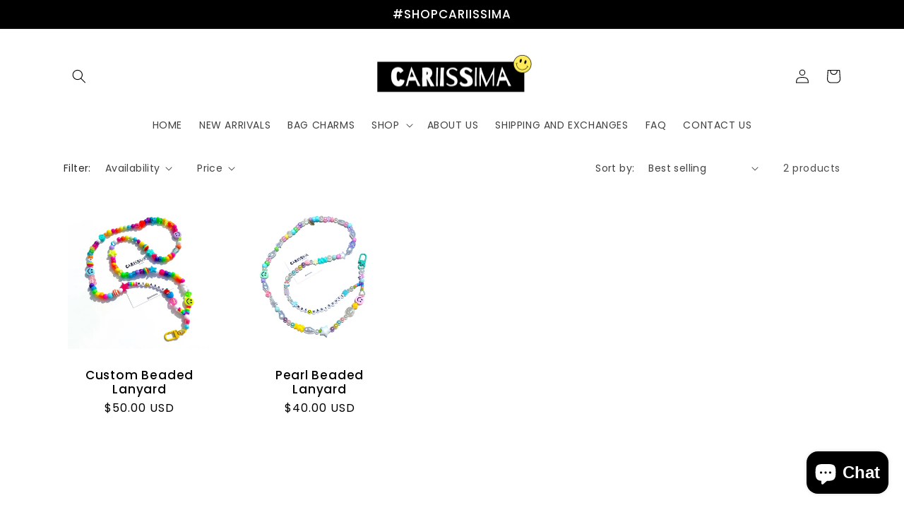

--- FILE ---
content_type: text/css
request_url: https://cariissima.com/cdn/shop/t/7/assets/component-loading-overlay.css?v=167310470843593579841669486637
body_size: -375
content:
.loading-overlay{position:absolute;z-index:1;width:1.8rem}@media screen and (max-width: 749px){.loading-overlay{top:0;right:0}}@media screen and (min-width: 750px){.loading-overlay{left:0}}.loading-overlay__spinner{width:1.8rem;display:inline-block}.spinner{animation:rotator 1.4s linear infinite}@keyframes rotator{0%{transform:rotate(0)}to{transform:rotate(270deg)}}.path{stroke-dasharray:280;stroke-dashoffset:0;transform-origin:center;stroke:rgb(var(--color-foreground));animation:dash 1.4s ease-in-out infinite}@media screen and (forced-colors: active){.path{stroke:CanvasText}}@keyframes dash{0%{stroke-dashoffset:280}50%{stroke-dashoffset:75;transform:rotate(135deg)}to{stroke-dashoffset:280;transform:rotate(450deg)}}.loading-overlay:not(.hidden)+.cart-item__price-wrapper,.loading-overlay:not(.hidden)~cart-remove-button{opacity:50%}.loading-overlay:not(.hidden)~cart-remove-button{pointer-events:none;cursor:default}
/*# sourceMappingURL=/cdn/shop/t/7/assets/component-loading-overlay.css.map?v=167310470843593579841669486637 */
